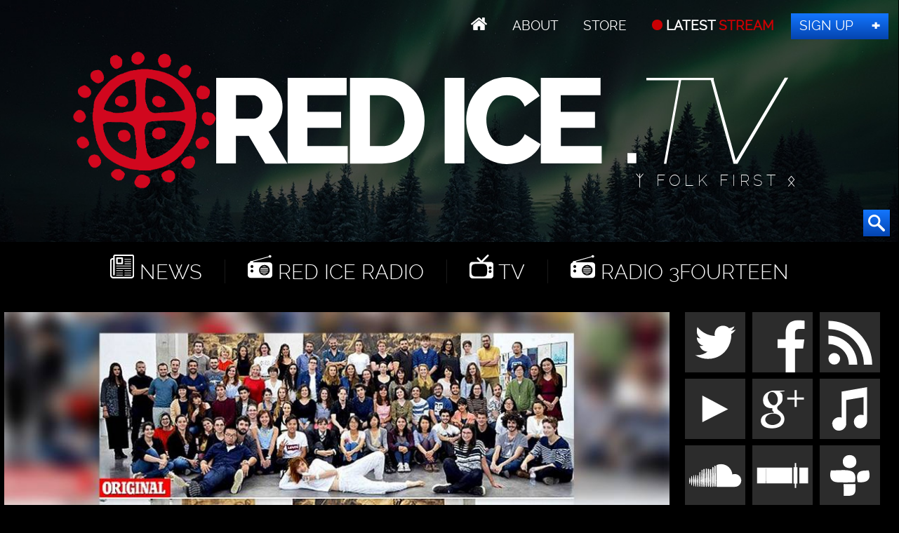

--- FILE ---
content_type: text/html; charset=UTF-8
request_url: https://redice.tv/news/french-art-school-blacks-up-teenagers-in-advert-to-make-it-more-appealing-for-us-students
body_size: 10283
content:
<!doctype html><html lang="en"><head><base href="https://redice.tv/"><meta charset="utf-8"><meta name="viewport" content="width=device-width,initial-scale=1.0"><meta property="fb:app_id" content="966242223397117"><meta property="og:description" content="A clumsy attempt to show diversity among its students has ended in disaster for a French art school, which resorted to ‘blacking up’ teenagers in an advertisement to attract American pupils. The Emile Cohl School in Lyon was accused of ‘blackwashing’ a photo after some white pupils in the original group&#8230;"><meta property="og:image" content="https://redice.tv/a/i/n/18/09150200-French-art-school-photoshop-people-darker.jpg"><meta property="og:image:height" content="1080"><meta property="og:image:width" content="1920"><meta property="og:title" content="French Art School Blacks Up Teenagers In Advert 'To Make It More Appealing For US Students'"><meta property="og:type" content="website"><meta property="og:url" content="https://redice.tv/news/french-art-school-blacks-up-teenagers-in-advert-to-make-it-more-appealing-for-us-students"><meta name="twitter:card" content="summary_large_image"><meta name="twitter:site" content="@redicetv"><link rel="image_src" href="/a/c/n/18/09150200-French-art-school-photoshop-people-darker.07feb05a.jpg"><link rel=apple-touch-icon sizes=180x180 href=/apple-touch-icon.png><link rel=icon type="image/png" sizes=32x32 href=/favicon-32x32.png><link rel=icon type="image/png" sizes=16x16 href=/favicon-16x16.png><link rel=manifest href=/manifest.json><link rel=mask-icon href=/safari-pinned-tab.svg color=#000><meta name=apple-mobile-web-app-title content="Red Ice"><meta name=application-name content="Red Ice"><meta name=theme-color content=#fff><link rel="stylesheet" href="/a/a.css"/><title>French Art School Blacks Up Teenagers In Advert 'To Make It More Appealing For US Students'</title></head><body id="ri"><header id="t"><nav id="m1"><ul><li class="home"><a href="/"></a></li><li><a id="about" href="/about"> About</a></li><li><a class="support" href="/store"> Store</a></li><li><a class="up" href="/live"> LATEST <span>STREAM</span></a></li><li><a class="join" href="http://www.redicemembers.com/amember/signup"> Sign Up</a></li></ul></nav><b id="l">Red Ice News</b><p>ᛉ Folk First ᛟ</p><form action="/search" method="get"><input autocomplete="off" name="s" type="text" value=""><button type="submit"></button></form></header><div id="a"><div id="nav"><i></i><i></i><i></i><i></i><i></i><i></i></div><nav id="m2"><ul><li class="home"><a href="/"></a></li><li class="news"><a href="/news"> News</a></li><li class="radio"><a href="/red-ice-radio"> Red Ice Radio</a></li><li class="tv"><a href="/red-ice-tv"> TV</a></li><li class="radio"><a href="/radio-3fourteen"> Radio 3Fourteen</a></li><li class="bolt"><a href="/start"> New to Red Ice</a></li><li class="rss"><a href="/rss"> RSS</a></li></ul></nav><div id="f"><picture><source media="(max-width:320px)" srcset="/a/c/n/18/09150200-French-art-school-photoshop-people-darker.9cd7b47f.jpg 1x,/a/c/n/18/09150200-French-art-school-photoshop-people-darker.07feb05a.jpg 2x"><source media="(max-width:360px)" srcset="/a/c/n/18/09150200-French-art-school-photoshop-people-darker.bd8eaf72.jpg 1x,/a/c/n/18/09150200-French-art-school-photoshop-people-darker.19f79bc7.jpg 2x"><source media="(max-width:640px)" srcset="/a/c/n/18/09150200-French-art-school-photoshop-people-darker.07feb05a.jpg 1x,/a/c/n/18/09150200-French-art-school-photoshop-people-darker.6aa7a0ea.jpg 2x"><source media="(max-width:768px)" srcset="/a/c/n/18/09150200-French-art-school-photoshop-people-darker.f6adb0a4.jpg 1x,/a/c/n/18/09150200-French-art-school-photoshop-people-darker.d9f78817.jpg 2x"><source srcset="/a/c/n/18/09150200-French-art-school-photoshop-people-darker.ab94b306.jpg 1x,a/i/n/18/09150200-French-art-school-photoshop-people-darker.jpg 2x"><img alt="French Art School Blacks Up Teenagers In Advert &#039;To Make It More Appealing For US Students&#039;" data-src="/a/c/n/18/09150200-French-art-school-photoshop-people-darker.ab94b306.jpg" src="/0.png"></picture></div><div id="b1"><div id="s1"><a class="twitter" href="//twitter.com/redicetv" target="_blank"><b>Twitter</b></a><a class="facebook" href="//www.bitchute.com/video/xKvw0XLc0UG6/" target="_blank"><b>Facebook</b></a><a class="rss" href="/rss" target="_blank"><b>RSS</b></a><br><a class="youtube" href="/news/red-ice-videos-banned-from-youtube" target="_blank"><b>Youtube</b></a><a class="gplus" href="//plus.google.com/+RedicecreationsOfficial" target="_blank"><b>Google+</b></a><a class="itunes" href="itpc://redice.tv/rss/red-ice-radio"><b>iTunes</b></a><br><a class="soundcloud" href="//castbox.fm/ch/303132" target="_blank"><b>SoundCloud</b></a><a class="stitcher" href="//castbox.fm/ch/303132" target="_blank"><b>Stitcher</b></a><a class="tunein" href="//castbox.fm/ch/303132" target="_blank"><b>TuneIn</b></a></div><a class="bolt" href="/start">New to Red Ice? Start Here!</a></div><div id="wo"><div id="w"><article><h1>French Art School Blacks Up Teenagers In Advert 'To Make It More Appealing For US Students'</h1><div id="info"><a class="ct disqus-comment-count" data-disqus-identifier="15083" href="/news/french-art-school-blacks-up-teenagers-in-advert-to-make-it-more-appealing-for-us-students#disqus_thread"></a> <time class="clock" datetime="2018-09-15 02:04">Sep 15, 2018</time> Source: <a href="https://www.dailymail.co.uk/news/france/article-6160997/French-art-school-blacks-teenagers-advert-make-appealing-students.html" target="_blank">dailymail.co.uk</a></div> <div class="news" id="topic"><b></b>  <a href="/news/topics/topic/culture-wars/">Culture Wars</a></div> <div id="tags">Tags:  <a href="/news/tags/tag/antiwhite/">anti-White</a> <a href="/news/tags/tag/france/">France</a> <a href="/news/tags/tag/modern-art/">modern art</a> <a href="/news/tags/tag/photoshop/">Photoshop</a> <a href="/news/tags/tag/racism/">racism</a></div><p>A clumsy attempt to show diversity among its students has ended in disaster for a French art school, which resorted to &lsquo;blacking up&rsquo; teenagers in an advertisement to attract American pupils.</p> <p>The Emile Cohl School in Lyon was accused of &lsquo;blackwashing&rsquo; a photo after some white pupils in the original group picture were digitally modified to appear with darker skin, and black people were inserted in the shot.</p> <p>The offensive &lsquo;before and after&rsquo; images caused an uproar on social media, with people slating the art school for &lsquo;discrimination and racism&rsquo; on&nbsp;Twitter.</p> <p><img alt="" height="287" src="a/i/c/18/09/French-art-school-photoshop-people-darker2.jpg" width="634"></p> <p>Emile Cohl, a privately-owned institution, intends on expanding to Los Angeles by opening a new branch in America within the next four years, reports&nbsp;<a href="https://www.rue89lyon.fr/2018/09/10/accusee-blackwashing-ecole-emile-cohl-supprime-publication-photo-promotionnelle-ratee/" target="_blank">Rue89Lyon</a>.</p> <p>To help it drum up interest in enrolling, it started a promotional campaign via a new website for future American students.</p> <p>The school forwarded the original group photo &ndash; snapped by a pupil &ndash; to an unnamed communications agency based in California, which then edited the picture before it was published on the website.</p> <p>Sharp-eyed French pupils, however, quickly spotted the differences &ndash; four students have had their skin blackened, and two young black women have been integrated in the photo &ndash; and uploaded both images to Twitter.</p> <p>The person posting the photos explained: &lsquo;For the opening of Emile Cohl&rsquo;s new wing in Los Angeles they fiddled the class picture by adding students and retouching some skin colours to simulate a class of more varied origins.'</p> <p>Reactions to the before and after images ranged from those describing it as racist and &lsquo;shameful&rsquo;, to others who slammed the altered version as &lsquo;poor quality&rsquo; photoshopping.</p> <p>Antoine Rivi&egrave;re, the school&rsquo;s director, has denied &lsquo;any intention to manipulate reality&rsquo; and &ndash; although apologising for causing offence &ndash; also dismissed accusations on social media that the edited photo had been &lsquo;blackwashed&rsquo;.</p> <p>Blaming the public relations failure on the Californian communications agency, he said: &lsquo;This is an initiative of US providers; it&rsquo;s something that has completely escaped us.&nbsp;</p> <p>'As soon as we learned [of] the manipulation, we deleted the publication. We are well aware of the problem.&rsquo;</p> <p>The advertisement for the school&rsquo;s branch in Los Angeles was part of its bid to secure money from American animation studios, reports&nbsp;<a href="https://www.thelocal.fr/20180911/french-art-school-makes-students-look-black-for-us-website" target="_blank">The Local</a>.</p><section><h2>Comments</h2><div id="disqus_thread"></div></section></article></div><div id="s"><div class="tabs"><input type="radio" name="tabs" id="tab1" checked><label for="tab1"><span class="bolt">Most Hit</span></label><input type="radio" name="tabs" id="tab2"><label for="tab2"><span class="ct">Comments</span></label><div id="tab-content1" class="tab-content"><figure><a href="/news/the-murder-of-iryna-zarutska-an-important-message-to-white-people"><picture><source media="(max-width:320px)" srcset="/a/c/n/25/09120811-Iryna-arutska-Murder-FX.9cd7b47f.jpg 1x,/a/c/n/25/09120811-Iryna-arutska-Murder-FX.07feb05a.jpg 2x"><source media="(max-width:360px)" srcset="/a/c/n/25/09120811-Iryna-arutska-Murder-FX.bd8eaf72.jpg 1x,/a/c/n/25/09120811-Iryna-arutska-Murder-FX.19f79bc7.jpg 2x"><source media="(max-width:640px)" srcset="/a/c/n/25/09120811-Iryna-arutska-Murder-FX.07feb05a.jpg 1x,/a/c/n/25/09120811-Iryna-arutska-Murder-FX.6aa7a0ea.jpg 2x"><source media="(max-width:960px)" srcset="/a/c/n/25/09120811-Iryna-arutska-Murder-FX.750f17fc.jpg 1x,/a/c/n/25/09120811-Iryna-arutska-Murder-FX.9d1ac077.jpg 2x"><source srcset="/a/c/n/25/09120811-Iryna-arutska-Murder-FX.eb385d80.jpg 1x,/a/c/n/25/09120811-Iryna-arutska-Murder-FX.07feb05a.jpg 2x"><img alt="The Murder of Iryna Zarutska: An Important Message to White People" data-src="/a/c/n/25/09120811-Iryna-arutska-Murder-FX.c9ebf1df.jpg" src="/0.png"></picture></a><figcaption> <a href="/news/the-murder-of-iryna-zarutska-an-important-message-to-white-people">The Murder of Iryna Zarutska: An Important Message&#8230;</a> <a class="ct" data-disqus-identifier="17502" href="/news/the-murder-of-iryna-zarutska-an-important-message-to-white-people#disqus_thread"></a> <time datetime="2025-09-11 20:00">Sep 11, 2025</time></figcaption></figure><figure><a href="/news/why-was-charlie-kirk-assassinated-criticaleyemma"><picture><source media="(max-width:320px)" srcset="/a/c/n/25/09120805-RII-Critical-Eye-MMA.9cd7b47f.jpg 1x,/a/c/n/25/09120805-RII-Critical-Eye-MMA.07feb05a.jpg 2x"><source media="(max-width:360px)" srcset="/a/c/n/25/09120805-RII-Critical-Eye-MMA.bd8eaf72.jpg 1x,/a/c/n/25/09120805-RII-Critical-Eye-MMA.19f79bc7.jpg 2x"><source media="(max-width:640px)" srcset="/a/c/n/25/09120805-RII-Critical-Eye-MMA.07feb05a.jpg 1x,/a/c/n/25/09120805-RII-Critical-Eye-MMA.6aa7a0ea.jpg 2x"><source media="(max-width:960px)" srcset="/a/c/n/25/09120805-RII-Critical-Eye-MMA.750f17fc.jpg 1x,/a/c/n/25/09120805-RII-Critical-Eye-MMA.9d1ac077.jpg 2x"><source srcset="/a/c/n/25/09120805-RII-Critical-Eye-MMA.eb385d80.jpg 1x,/a/c/n/25/09120805-RII-Critical-Eye-MMA.07feb05a.jpg 2x"><img alt="Why Was Charlie Kirk Assassinated? - CriticalEyeMMA" data-src="/a/c/n/25/09120805-RII-Critical-Eye-MMA.c9ebf1df.jpg" src="/0.png"></picture></a><figcaption> <a href="/news/why-was-charlie-kirk-assassinated-criticaleyemma">Why Was Charlie Kirk Assassinated? - CriticalEyeMMA</a> <a class="ct" data-disqus-identifier="17500" href="/news/why-was-charlie-kirk-assassinated-criticaleyemma#disqus_thread"></a> <time datetime="2025-09-11 18:00">Sep 11, 2025</time></figcaption></figure><figure><a href="/news/rubins-redirection-irynas-story-and-make-your-own-ethnic-interest-organization-ww-ep347"><picture><source media="(max-width:320px)" srcset="/a/c/n/25/09110428-Western-Warrior-ep347.9cd7b47f.jpg 1x,/a/c/n/25/09110428-Western-Warrior-ep347.07feb05a.jpg 2x"><source media="(max-width:360px)" srcset="/a/c/n/25/09110428-Western-Warrior-ep347.bd8eaf72.jpg 1x,/a/c/n/25/09110428-Western-Warrior-ep347.19f79bc7.jpg 2x"><source media="(max-width:640px)" srcset="/a/c/n/25/09110428-Western-Warrior-ep347.07feb05a.jpg 1x,/a/c/n/25/09110428-Western-Warrior-ep347.6aa7a0ea.jpg 2x"><source media="(max-width:960px)" srcset="/a/c/n/25/09110428-Western-Warrior-ep347.750f17fc.jpg 1x,/a/c/n/25/09110428-Western-Warrior-ep347.9d1ac077.jpg 2x"><source srcset="/a/c/n/25/09110428-Western-Warrior-ep347.eb385d80.jpg 1x,/a/c/n/25/09110428-Western-Warrior-ep347.07feb05a.jpg 2x"><img alt="Rubin&rsquo;s Redirection, Iryna&rsquo;s Story &amp; &quot;Make Your Own Ethnic Interest Organization&quot; - WW Ep347" data-src="/a/c/n/25/09110428-Western-Warrior-ep347.c9ebf1df.jpg" src="/0.png"></picture></a><figcaption> <a href="/news/rubins-redirection-irynas-story-and-make-your-own-ethnic-interest-organization-ww-ep347">Rubin’s Redirection, Iryna’s Story & "Make Your&#8230;</a> <a class="ct" data-disqus-identifier="17497" href="/news/rubins-redirection-irynas-story-and-make-your-own-ethnic-interest-organization-ww-ep347#disqus_thread"></a> <time datetime="2025-09-11 05:11">Sep 11, 2025</time></figcaption></figure><figure><a href="/news/charlie-kirk-assassinated-nothing-will-ever-be-the-same"><picture><source media="(max-width:320px)" srcset="/a/c/n/25/09102358-Charlie-Kirk-Assassinated.9cd7b47f.jpg 1x,/a/c/n/25/09102358-Charlie-Kirk-Assassinated.07feb05a.jpg 2x"><source media="(max-width:360px)" srcset="/a/c/n/25/09102358-Charlie-Kirk-Assassinated.bd8eaf72.jpg 1x,/a/c/n/25/09102358-Charlie-Kirk-Assassinated.19f79bc7.jpg 2x"><source media="(max-width:640px)" srcset="/a/c/n/25/09102358-Charlie-Kirk-Assassinated.07feb05a.jpg 1x,/a/c/n/25/09102358-Charlie-Kirk-Assassinated.6aa7a0ea.jpg 2x"><source media="(max-width:960px)" srcset="/a/c/n/25/09102358-Charlie-Kirk-Assassinated.750f17fc.jpg 1x,/a/c/n/25/09102358-Charlie-Kirk-Assassinated.9d1ac077.jpg 2x"><source srcset="/a/c/n/25/09102358-Charlie-Kirk-Assassinated.eb385d80.jpg 1x,/a/c/n/25/09102358-Charlie-Kirk-Assassinated.07feb05a.jpg 2x"><img alt="Charlie Kirk Assassinated - Nothing Will Ever Be The Same" data-src="/a/c/n/25/09102358-Charlie-Kirk-Assassinated.c9ebf1df.jpg" src="/0.png"></picture></a><figcaption> <a href="/news/charlie-kirk-assassinated-nothing-will-ever-be-the-same">Charlie Kirk Assassinated - Nothing Will Ever&#8230;</a> <a class="ct" data-disqus-identifier="17496" href="/news/charlie-kirk-assassinated-nothing-will-ever-be-the-same#disqus_thread"></a> <time datetime="2025-09-10 23:59">Sep 10, 2025</time></figcaption></figure><figure><a href="/news/remigration-nationalism-and-the-turning-tide-in-england-and-uk"><picture><source media="(max-width:320px)" srcset="/a/c/n/25/09050531-RII-Steve-Laws.9cd7b47f.jpg 1x,/a/c/n/25/09050531-RII-Steve-Laws.07feb05a.jpg 2x"><source media="(max-width:360px)" srcset="/a/c/n/25/09050531-RII-Steve-Laws.bd8eaf72.jpg 1x,/a/c/n/25/09050531-RII-Steve-Laws.19f79bc7.jpg 2x"><source media="(max-width:640px)" srcset="/a/c/n/25/09050531-RII-Steve-Laws.07feb05a.jpg 1x,/a/c/n/25/09050531-RII-Steve-Laws.6aa7a0ea.jpg 2x"><source media="(max-width:960px)" srcset="/a/c/n/25/09050531-RII-Steve-Laws.750f17fc.jpg 1x,/a/c/n/25/09050531-RII-Steve-Laws.9d1ac077.jpg 2x"><source srcset="/a/c/n/25/09050531-RII-Steve-Laws.eb385d80.jpg 1x,/a/c/n/25/09050531-RII-Steve-Laws.07feb05a.jpg 2x"><img alt="Remigration, Nationalism &amp; The Turning Tide In England &amp; UK" data-src="/a/c/n/25/09050531-RII-Steve-Laws.c9ebf1df.jpg" src="/0.png"></picture></a><figcaption> <a href="/news/remigration-nationalism-and-the-turning-tide-in-england-and-uk">Remigration, Nationalism & The Turning Tide In&#8230;</a> <a class="ct" data-disqus-identifier="17491" href="/news/remigration-nationalism-and-the-turning-tide-in-england-and-uk#disqus_thread"></a> <time datetime="2025-09-03 15:00">Sep 03, 2025</time></figcaption></figure><figure><a href="/news/zionists-wage-war-on-white-intentional-communities-released"><picture><source media="(max-width:320px)" srcset="/a/c/n/25/09031041-Zionists-Wage-War-on-White-Intentional-Communities-FX.0ffb10d5.png 1x,/a/c/n/25/09031041-Zionists-Wage-War-on-White-Intentional-Communities-FX.4da50e42.png 2x"><source media="(max-width:360px)" srcset="/a/c/n/25/09031041-Zionists-Wage-War-on-White-Intentional-Communities-FX.2b62661d.png 1x,/a/c/n/25/09031041-Zionists-Wage-War-on-White-Intentional-Communities-FX.a41dd650.png 2x"><source media="(max-width:640px)" srcset="/a/c/n/25/09031041-Zionists-Wage-War-on-White-Intentional-Communities-FX.4da50e42.png 1x,/a/c/n/25/09031041-Zionists-Wage-War-on-White-Intentional-Communities-FX.720102be.png 2x"><source media="(max-width:960px)" srcset="/a/c/n/25/09031041-Zionists-Wage-War-on-White-Intentional-Communities-FX.9cc38205.png 1x,/a/c/n/25/09031041-Zionists-Wage-War-on-White-Intentional-Communities-FX.6469cb7c.png 2x"><source srcset="/a/c/n/25/09031041-Zionists-Wage-War-on-White-Intentional-Communities-FX.9094db95.png 1x,/a/c/n/25/09031041-Zionists-Wage-War-on-White-Intentional-Communities-FX.4da50e42.png 2x"><img alt="Zionists Wage War on White Intentional Communities" data-src="/a/c/n/25/09031041-Zionists-Wage-War-on-White-Intentional-Communities-FX.638c4aa3.png" src="/0.png"></picture></a><figcaption> <a href="/news/zionists-wage-war-on-white-intentional-communities-released">Zionists Wage War on White Intentional Communities</a> <a class="ct" data-disqus-identifier="17485" href="/news/zionists-wage-war-on-white-intentional-communities-released#disqus_thread"></a> <time datetime="2025-09-03 10:42">Sep 03, 2025</time></figcaption></figure><figure><a href="/news/the-wrath-of-the-awakened-saxon-ww-ep346"><picture><source media="(max-width:320px)" srcset="/a/c/n/25/09030909-Western-Warrior-ep346.9cd7b47f.jpg 1x,/a/c/n/25/09030909-Western-Warrior-ep346.07feb05a.jpg 2x"><source media="(max-width:360px)" srcset="/a/c/n/25/09030909-Western-Warrior-ep346.bd8eaf72.jpg 1x,/a/c/n/25/09030909-Western-Warrior-ep346.19f79bc7.jpg 2x"><source media="(max-width:640px)" srcset="/a/c/n/25/09030909-Western-Warrior-ep346.07feb05a.jpg 1x,/a/c/n/25/09030909-Western-Warrior-ep346.6aa7a0ea.jpg 2x"><source media="(max-width:960px)" srcset="/a/c/n/25/09030909-Western-Warrior-ep346.750f17fc.jpg 1x,/a/c/n/25/09030909-Western-Warrior-ep346.9d1ac077.jpg 2x"><source srcset="/a/c/n/25/09030909-Western-Warrior-ep346.eb385d80.jpg 1x,/a/c/n/25/09030909-Western-Warrior-ep346.07feb05a.jpg 2x"><img alt="The Wrath of the Awakened Saxon - WW Ep346" data-src="/a/c/n/25/09030909-Western-Warrior-ep346.c9ebf1df.jpg" src="/0.png"></picture></a><figcaption> <a href="/news/the-wrath-of-the-awakened-saxon-ww-ep346">The Wrath of the Awakened Saxon - WW Ep346</a> <a class="ct" data-disqus-identifier="17483" href="/news/the-wrath-of-the-awakened-saxon-ww-ep346#disqus_thread"></a> <time datetime="2025-09-02 22:00">Sep 02, 2025</time></figcaption></figure><figure><a href="/news/zionists-wage-war-on-white-intentional-communities"><picture><source media="(max-width:320px)" srcset="/a/c/n/25/08291204-Zionists-Wage-War-on-White-Intentional-Communities-FX.0ffb10d5.png 1x,/a/c/n/25/08291204-Zionists-Wage-War-on-White-Intentional-Communities-FX.4da50e42.png 2x"><source media="(max-width:360px)" srcset="/a/c/n/25/08291204-Zionists-Wage-War-on-White-Intentional-Communities-FX.2b62661d.png 1x,/a/c/n/25/08291204-Zionists-Wage-War-on-White-Intentional-Communities-FX.a41dd650.png 2x"><source media="(max-width:640px)" srcset="/a/c/n/25/08291204-Zionists-Wage-War-on-White-Intentional-Communities-FX.4da50e42.png 1x,/a/c/n/25/08291204-Zionists-Wage-War-on-White-Intentional-Communities-FX.720102be.png 2x"><source media="(max-width:960px)" srcset="/a/c/n/25/08291204-Zionists-Wage-War-on-White-Intentional-Communities-FX.9cc38205.png 1x,/a/c/n/25/08291204-Zionists-Wage-War-on-White-Intentional-Communities-FX.6469cb7c.png 2x"><source srcset="/a/c/n/25/08291204-Zionists-Wage-War-on-White-Intentional-Communities-FX.9094db95.png 1x,/a/c/n/25/08291204-Zionists-Wage-War-on-White-Intentional-Communities-FX.4da50e42.png 2x"><img alt="Zionists Wage War on White Intentional Communities" data-src="/a/c/n/25/08291204-Zionists-Wage-War-on-White-Intentional-Communities-FX.638c4aa3.png" src="/0.png"></picture></a><figcaption> <a href="/news/zionists-wage-war-on-white-intentional-communities">Zionists Wage War on White Intentional Communities</a> <a class="ct" data-disqus-identifier="17479" href="/news/zionists-wage-war-on-white-intentional-communities#disqus_thread"></a> <time datetime="2025-08-29 12:26">Aug 29, 2025</time></figcaption></figure><figure><a href="/news/ai-zionism-no-one-understands-how-bad-this-is"><picture><source media="(max-width:320px)" srcset="/a/c/n/25/08280532-AI-Zionism.9cd7b47f.jpg 1x,/a/c/n/25/08280532-AI-Zionism.07feb05a.jpg 2x"><source media="(max-width:360px)" srcset="/a/c/n/25/08280532-AI-Zionism.bd8eaf72.jpg 1x,/a/c/n/25/08280532-AI-Zionism.19f79bc7.jpg 2x"><source media="(max-width:640px)" srcset="/a/c/n/25/08280532-AI-Zionism.07feb05a.jpg 1x,/a/c/n/25/08280532-AI-Zionism.6aa7a0ea.jpg 2x"><source media="(max-width:960px)" srcset="/a/c/n/25/08280532-AI-Zionism.750f17fc.jpg 1x,/a/c/n/25/08280532-AI-Zionism.9d1ac077.jpg 2x"><source srcset="/a/c/n/25/08280532-AI-Zionism.eb385d80.jpg 1x,/a/c/n/25/08280532-AI-Zionism.07feb05a.jpg 2x"><img alt="AI Zionism: No One Understands How Bad This Is" data-src="/a/c/n/25/08280532-AI-Zionism.c9ebf1df.jpg" src="/0.png"></picture></a><figcaption> <a href="/news/ai-zionism-no-one-understands-how-bad-this-is">AI Zionism: No One Understands How Bad This Is</a> <a class="ct" data-disqus-identifier="17478" href="/news/ai-zionism-no-one-understands-how-bad-this-is#disqus_thread"></a> <time datetime="2025-08-28 05:32">Aug 28, 2025</time></figcaption></figure></div><div id="tab-content2" class="tab-content"><div id="recentcomments" class="dsq-widget"><script src="//red-ice.disqus.com/recent_comments_widget.js?num_items=5&amp;hide_avatars=0&amp;avatar_size=50&amp;excerpt_length=20"></script></div></div></div><section><h3>We're Hiring</h3><div class="ctr"><p>We are looking for a professional video editor, animator and graphics expert that can join us full time to work on our video productions.</p><a class="but" rel="nofollow" href="/jobs">Apply</a></div></section><section><h3>Help Out</h3><div class="ctr"><p><b><a href="http://www.redicemembers.com/amember/signup">Sign up for a membership</a></b> to support Red Ice. If you want to help advance our efforts further, please:</p><a class="but" rel="nofollow" href="/donate">Donate</a></div></section><section><h3>Tips</h3><div class="ctr"><p>Send us a news tip or a<br> Guest suggestion</p> <a class="but" href="/contact">Send Tip</a></div></section><div id="twit"><div><a class="twitter-timeline" href="https://twitter.com/redicetv/lists/red-ice" data-widget-id="710627467287986176">Tweets from @rediceradio</a></div></div><div id="sl"><a class="twitter-follow-button" href="https://twitter.com/redicetv" data-show-screen-name="false" data-size="large">Follow @RedIceTV</a><div class="g-ytsubscribe" data-channel="RedIceRadio" data-layout="default" data-count="default"></div><iframe src="//www.facebook.com/plugins/like.php?href=https%3A%2F%2Fwww.facebook.com%2Fredicecreations&layout=button_count&action=like&show_faces=true&share=false"></iframe></div><section><h3>Related News</h3><figure class="w25"><a href="/news/earths-black-box-advertisement-firm-push-climate-alarmism"><picture><source media="(max-width:320px)" srcset="/a/c/n/21/12220039-WW-Ep210-Earths-Black-Box.9cd7b47f.jpg 1x,/a/c/n/21/12220039-WW-Ep210-Earths-Black-Box.07feb05a.jpg 2x"><source media="(max-width:360px)" srcset="/a/c/n/21/12220039-WW-Ep210-Earths-Black-Box.bd8eaf72.jpg 1x,/a/c/n/21/12220039-WW-Ep210-Earths-Black-Box.19f79bc7.jpg 2x"><source media="(max-width:640px)" srcset="/a/c/n/21/12220039-WW-Ep210-Earths-Black-Box.07feb05a.jpg 1x,/a/c/n/21/12220039-WW-Ep210-Earths-Black-Box.6aa7a0ea.jpg 2x"><source media="(max-width:960px)" srcset="/a/c/n/21/12220039-WW-Ep210-Earths-Black-Box.750f17fc.jpg 1x,/a/c/n/21/12220039-WW-Ep210-Earths-Black-Box.9d1ac077.jpg 2x"><source srcset="/a/c/n/21/12220039-WW-Ep210-Earths-Black-Box.9cd7b47f.jpg 1x,/a/c/n/21/12220039-WW-Ep210-Earths-Black-Box.07feb05a.jpg 2x"><img alt="Earth&#039;s Black Box - Advertisement Firm Push Climate Alarmism" data-src="/a/c/n/21/12220039-WW-Ep210-Earths-Black-Box.9cd7b47f.jpg" src="/0.png"></picture></a><figcaption><a href="/news/earths-black-box-advertisement-firm-push-climate-alarmism">Earth's Black Box - Advertisement Firm Push Climate Alarmism</a></figcaption></figure>
<figure class="w25"><a href="/news/ethnically-motivated-girl-behind-the-conspiracy-chart-schools-us-on-what-conspiracies-are-real"><picture><source media="(max-width:320px)" srcset="/a/c/n/21/12081021-FF-Ep148-TheConspiracy-Chart.9cd7b47f.jpg 1x,/a/c/n/21/12081021-FF-Ep148-TheConspiracy-Chart.07feb05a.jpg 2x"><source media="(max-width:360px)" srcset="/a/c/n/21/12081021-FF-Ep148-TheConspiracy-Chart.bd8eaf72.jpg 1x,/a/c/n/21/12081021-FF-Ep148-TheConspiracy-Chart.19f79bc7.jpg 2x"><source media="(max-width:640px)" srcset="/a/c/n/21/12081021-FF-Ep148-TheConspiracy-Chart.07feb05a.jpg 1x,/a/c/n/21/12081021-FF-Ep148-TheConspiracy-Chart.6aa7a0ea.jpg 2x"><source media="(max-width:960px)" srcset="/a/c/n/21/12081021-FF-Ep148-TheConspiracy-Chart.750f17fc.jpg 1x,/a/c/n/21/12081021-FF-Ep148-TheConspiracy-Chart.9d1ac077.jpg 2x"><source srcset="/a/c/n/21/12081021-FF-Ep148-TheConspiracy-Chart.9cd7b47f.jpg 1x,/a/c/n/21/12081021-FF-Ep148-TheConspiracy-Chart.07feb05a.jpg 2x"><img alt="Ethnically Motivated Girl Behind &#039;The Conspiracy Chart&#039; Schools Us On What Conspiracies Are Real" data-src="/a/c/n/21/12081021-FF-Ep148-TheConspiracy-Chart.9cd7b47f.jpg" src="/0.png"></picture></a><figcaption><a href="/news/ethnically-motivated-girl-behind-the-conspiracy-chart-schools-us-on-what-conspiracies-are-real">Ethnically Motivated Girl Behind 'The Conspiracy Chart' Schools Us On What Conspiracies Are Real</a></figcaption></figure></section><section><h3>Archives Pick</h3><div class="ch" id="pick"><figure><a href="/radio-3fourteen/the-rise-of-pagan-traditionalism-in-modern-times"><picture><source media="(max-width:320px)" srcset="/a/c/3/22/314-AskrSvarte-Audio-Only.9cd7b47f.jpg 1x,/a/c/3/22/314-AskrSvarte-Audio-Only.07feb05a.jpg 2x"><source media="(max-width:360px)" srcset="/a/c/3/22/314-AskrSvarte-Audio-Only.bd8eaf72.jpg 1x,/a/c/3/22/314-AskrSvarte-Audio-Only.19f79bc7.jpg 2x"><source media="(max-width:640px)" srcset="/a/c/3/22/314-AskrSvarte-Audio-Only.19f79bc7.jpg 1x,/a/c/3/22/314-AskrSvarte-Audio-Only.6aa7a0ea.jpg 2x"><source media="(max-width:960px)" srcset="/a/c/3/22/314-AskrSvarte-Audio-Only.750f17fc.jpg 1x,/a/c/3/22/314-AskrSvarte-Audio-Only.9d1ac077.jpg 2x"><source srcset="/a/c/3/22/314-AskrSvarte-Audio-Only.9cd7b47f.jpg 1x,/a/c/3/22/314-AskrSvarte-Audio-Only.07feb05a.jpg 2x"><img alt="The Rise of Pagan Traditionalism in Modern Times" data-src="/a/c/3/22/314-AskrSvarte-Audio-Only.9cd7b47f.jpg" src="/0.png"></picture></a><figcaption><a href="/radio-3fourteen/the-rise-of-pagan-traditionalism-in-modern-times"> Askr Svarte - The Rise of Pagan Traditionalism in Modern Times</a> <a class="rt" data-disqus-identifier="16278" href="/radio-3fourteen/the-rise-of-pagan-traditionalism-in-modern-times#disqus_thread"></a> <time datetime="2022-07-30 18:00">Jul 30, 2022</time></figcaption></figure><figure><a href="/radio-3fourteen/life-tips-for-women"><picture><source media="(max-width:320px)" srcset="/a/c/3/22/314-HollyMidlife-Audio-Only.9cd7b47f.jpg 1x,/a/c/3/22/314-HollyMidlife-Audio-Only.07feb05a.jpg 2x"><source media="(max-width:360px)" srcset="/a/c/3/22/314-HollyMidlife-Audio-Only.bd8eaf72.jpg 1x,/a/c/3/22/314-HollyMidlife-Audio-Only.19f79bc7.jpg 2x"><source media="(max-width:640px)" srcset="/a/c/3/22/314-HollyMidlife-Audio-Only.19f79bc7.jpg 1x,/a/c/3/22/314-HollyMidlife-Audio-Only.6aa7a0ea.jpg 2x"><source media="(max-width:960px)" srcset="/a/c/3/22/314-HollyMidlife-Audio-Only.750f17fc.jpg 1x,/a/c/3/22/314-HollyMidlife-Audio-Only.9d1ac077.jpg 2x"><source srcset="/a/c/3/22/314-HollyMidlife-Audio-Only.9cd7b47f.jpg 1x,/a/c/3/22/314-HollyMidlife-Audio-Only.07feb05a.jpg 2x"><img alt="Life Tips For Women" data-src="/a/c/3/22/314-HollyMidlife-Audio-Only.9cd7b47f.jpg" src="/0.png"></picture></a><figcaption><a href="/radio-3fourteen/life-tips-for-women"> Holly MidLife - Life Tips For Women</a> <a class="rt" data-disqus-identifier="16300" href="/radio-3fourteen/life-tips-for-women#disqus_thread"></a> <time datetime="2022-08-27 23:02">Aug 27, 2022</time></figcaption></figure></div></section><div id="ts"><a href="/store"><picture><source srcset="/a/i/z/tshirts.jpg 1x,/a/i/z/tshirts2.jpg 2x"><img alt="Red Ice T-Shirts" data-src="/a/i/z/tshirts.jpg" src="/0.png"></picture></a></div><br class="cl"></div></div><section id="rslide" class="radio"><h2><a href="/red-ice-radio"> Red Ice Radio</a></h2><div class="owl-carousel owl-theme cv"><figure><a href="/red-ice-radio/don-lemon-will-be-fine-wef-prostitutes-and-natos-greenland-confusion-flashback-friday-ep339"><picture><source media="(max-width:320px)" srcset="/a/c/r/26/Flashback-Friday-Ep339-Audio-only.9cd7b47f.jpg 1x,/a/c/r/26/Flashback-Friday-Ep339-Audio-only.07feb05a.jpg 2x"><source media="(max-width:360px)" srcset="/a/c/r/26/Flashback-Friday-Ep339-Audio-only.bd8eaf72.jpg 1x,/a/c/r/26/Flashback-Friday-Ep339-Audio-only.19f79bc7.jpg 2x"><source media="(max-width:640px)" srcset="/a/c/r/26/Flashback-Friday-Ep339-Audio-only.07feb05a.jpg 1x,a/i/r/26/Flashback-Friday-Ep339-Audio-only.jpg 2x"><source media="(max-width:768px)" srcset="/a/c/r/26/Flashback-Friday-Ep339-Audio-only.f6adb0a4.jpg 1x,/a/c/r/26/Flashback-Friday-Ep339-Audio-only.d9f78817.jpg 2x"><source media="(max-width:960px)" srcset="/a/c/r/26/Flashback-Friday-Ep339-Audio-only.aa714bc6.jpg 1x,a/i/r/26/Flashback-Friday-Ep339-Audio-only.jpg 2x"><source srcset="/a/c/r/26/Flashback-Friday-Ep339-Audio-only.f6adb0a4.jpg 1x,/a/c/r/26/Flashback-Friday-Ep339-Audio-only.d9f78817.jpg 2x"><img alt="Don Lemon Will Be Fine, WEF Prostitutes &amp; NATO&rsquo;s Greenland Confusion - Flashback Friday Ep339" data-src="/a/c/r/26/Flashback-Friday-Ep339-Audio-only.07feb05a.jpg" src="/0.png"></picture></a> <figcaption><a class="ct" data-disqus-identifier="17659" href="/red-ice-radio/don-lemon-will-be-fine-wef-prostitutes-and-natos-greenland-confusion-flashback-friday-ep339#disqus_thread"></a> <time datetime="2026-01-23 18:00">January 23, 2026</time><a href="/red-ice-radio/don-lemon-will-be-fine-wef-prostitutes-and-natos-greenland-confusion-flashback-friday-ep339">Don Lemon Will Be Fine, WEF Prostitutes & NATO’s Greenland Confusion - Flashback Friday Ep339</a></figcaption></figure><figure><a href="/red-ice-radio/minnesota-meltdown-north-star-state-ice-insurrection-in-full-swing-flashback-friday-ep338"><picture><source media="(max-width:320px)" srcset="/a/c/r/26/Flashback-Friday-Ep338-Audio-Only.9cd7b47f.jpg 1x,/a/c/r/26/Flashback-Friday-Ep338-Audio-Only.07feb05a.jpg 2x"><source media="(max-width:360px)" srcset="/a/c/r/26/Flashback-Friday-Ep338-Audio-Only.bd8eaf72.jpg 1x,/a/c/r/26/Flashback-Friday-Ep338-Audio-Only.19f79bc7.jpg 2x"><source media="(max-width:640px)" srcset="/a/c/r/26/Flashback-Friday-Ep338-Audio-Only.07feb05a.jpg 1x,a/i/r/26/Flashback-Friday-Ep338-Audio-Only.jpg 2x"><source media="(max-width:768px)" srcset="/a/c/r/26/Flashback-Friday-Ep338-Audio-Only.f6adb0a4.jpg 1x,/a/c/r/26/Flashback-Friday-Ep338-Audio-Only.d9f78817.jpg 2x"><source media="(max-width:960px)" srcset="/a/c/r/26/Flashback-Friday-Ep338-Audio-Only.aa714bc6.jpg 1x,a/i/r/26/Flashback-Friday-Ep338-Audio-Only.jpg 2x"><source srcset="/a/c/r/26/Flashback-Friday-Ep338-Audio-Only.f6adb0a4.jpg 1x,/a/c/r/26/Flashback-Friday-Ep338-Audio-Only.d9f78817.jpg 2x"><img alt="Minnesota Meltdown: North Star State ICE Insurrection In Full Swing - Flashback Friday Ep338" data-src="/a/c/r/26/Flashback-Friday-Ep338-Audio-Only.07feb05a.jpg" src="/0.png"></picture></a> <figcaption><a class="ct" data-disqus-identifier="17653" href="/red-ice-radio/minnesota-meltdown-north-star-state-ice-insurrection-in-full-swing-flashback-friday-ep338#disqus_thread"></a> <time datetime="2026-01-16 18:00">January 16, 2026</time><a href="/red-ice-radio/minnesota-meltdown-north-star-state-ice-insurrection-in-full-swing-flashback-friday-ep338">Minnesota Meltdown: North Star State ICE Insurrection In Full Swing - Flashback Friday Ep338</a></figcaption></figure><figure><a href="/red-ice-radio/white-australia-disbands-after-new-hate-groups-laws"><picture><source media="(max-width:320px)" srcset="/a/c/r/26/RII-ThomasSewell-260115-Audio-Only.9cd7b47f.jpg 1x,/a/c/r/26/RII-ThomasSewell-260115-Audio-Only.07feb05a.jpg 2x"><source media="(max-width:360px)" srcset="/a/c/r/26/RII-ThomasSewell-260115-Audio-Only.bd8eaf72.jpg 1x,/a/c/r/26/RII-ThomasSewell-260115-Audio-Only.19f79bc7.jpg 2x"><source media="(max-width:640px)" srcset="/a/c/r/26/RII-ThomasSewell-260115-Audio-Only.07feb05a.jpg 1x,a/i/r/26/RII-ThomasSewell-260115-Audio-Only.jpg 2x"><source media="(max-width:768px)" srcset="/a/c/r/26/RII-ThomasSewell-260115-Audio-Only.f6adb0a4.jpg 1x,/a/c/r/26/RII-ThomasSewell-260115-Audio-Only.d9f78817.jpg 2x"><source media="(max-width:960px)" srcset="/a/c/r/26/RII-ThomasSewell-260115-Audio-Only.aa714bc6.jpg 1x,a/i/r/26/RII-ThomasSewell-260115-Audio-Only.jpg 2x"><source srcset="/a/c/r/26/RII-ThomasSewell-260115-Audio-Only.f6adb0a4.jpg 1x,/a/c/r/26/RII-ThomasSewell-260115-Audio-Only.d9f78817.jpg 2x"><img alt="White Australia Disbands After New &quot;Hate Groups&quot; Laws" data-src="/a/c/r/26/RII-ThomasSewell-260115-Audio-Only.07feb05a.jpg" src="/0.png"></picture></a> <figcaption><a class="ct" data-disqus-identifier="17651" href="/red-ice-radio/white-australia-disbands-after-new-hate-groups-laws#disqus_thread"></a> <time datetime="2026-01-15 22:00">January 15, 2026</time><a href="/red-ice-radio/white-australia-disbands-after-new-hate-groups-laws"> Thomas Sewell - White Australia Disbands After New "Hate Groups" Laws</a></figcaption></figure><figure><a href="/red-ice-radio/americas-intention-to-take-greenland-from-denmark"><picture><source media="(max-width:320px)" srcset="/a/c/r/26/RII-FrodiMidjord-260114-Audio-Only.9cd7b47f.jpg 1x,/a/c/r/26/RII-FrodiMidjord-260114-Audio-Only.07feb05a.jpg 2x"><source media="(max-width:360px)" srcset="/a/c/r/26/RII-FrodiMidjord-260114-Audio-Only.bd8eaf72.jpg 1x,/a/c/r/26/RII-FrodiMidjord-260114-Audio-Only.19f79bc7.jpg 2x"><source media="(max-width:640px)" srcset="/a/c/r/26/RII-FrodiMidjord-260114-Audio-Only.07feb05a.jpg 1x,a/i/r/26/RII-FrodiMidjord-260114-Audio-Only.jpg 2x"><source media="(max-width:768px)" srcset="/a/c/r/26/RII-FrodiMidjord-260114-Audio-Only.f6adb0a4.jpg 1x,/a/c/r/26/RII-FrodiMidjord-260114-Audio-Only.d9f78817.jpg 2x"><source media="(max-width:960px)" srcset="/a/c/r/26/RII-FrodiMidjord-260114-Audio-Only.aa714bc6.jpg 1x,a/i/r/26/RII-FrodiMidjord-260114-Audio-Only.jpg 2x"><source srcset="/a/c/r/26/RII-FrodiMidjord-260114-Audio-Only.f6adb0a4.jpg 1x,/a/c/r/26/RII-FrodiMidjord-260114-Audio-Only.d9f78817.jpg 2x"><img alt="America&rsquo;s Intention To Take Greenland From Denmark" data-src="/a/c/r/26/RII-FrodiMidjord-260114-Audio-Only.07feb05a.jpg" src="/0.png"></picture></a> <figcaption><a class="ct" data-disqus-identifier="17643" href="/red-ice-radio/americas-intention-to-take-greenland-from-denmark#disqus_thread"></a> <time datetime="2026-01-14 14:00">January 14, 2026</time><a href="/red-ice-radio/americas-intention-to-take-greenland-from-denmark"> Frodi Midjord - America’s Intention To Take Greenland From Denmark</a></figcaption></figure></div></section><section class="r314 ch w25"><h2><a href="/radio-3fourteen"> 3Fourteen</a></h2><figure><a href="/radio-3fourteen/norse-mythology-and-why-europeans-seek-ancestral-tradition"><picture><source media="(max-width:320px)" srcset="/a/c/3/25/314-Alvi-Gunilla-Audio-Only.9cd7b47f.jpg 1x,/a/c/3/25/314-Alvi-Gunilla-Audio-Only.07feb05a.jpg 2x"><source media="(max-width:360px)" srcset="/a/c/3/25/314-Alvi-Gunilla-Audio-Only.bd8eaf72.jpg 1x,/a/c/3/25/314-Alvi-Gunilla-Audio-Only.19f79bc7.jpg 2x"><source media="(max-width:640px)" srcset="/a/c/3/25/314-Alvi-Gunilla-Audio-Only.07feb05a.jpg 1x,/a/c/3/25/314-Alvi-Gunilla-Audio-Only.6aa7a0ea.jpg 2x"><source media="(max-width:960px)" srcset="/a/c/3/25/314-Alvi-Gunilla-Audio-Only.750f17fc.jpg 1x,/a/c/3/25/314-Alvi-Gunilla-Audio-Only.9d1ac077.jpg 2x"><source srcset="/a/c/3/25/314-Alvi-Gunilla-Audio-Only.9cd7b47f.jpg 1x,/a/c/3/25/314-Alvi-Gunilla-Audio-Only.07feb05a.jpg 2x"><img alt="Norse Mythology &amp; Why Europeans Seek Ancestral Tradition" data-src="/a/c/3/25/314-Alvi-Gunilla-Audio-Only.9cd7b47f.jpg" src="/0.png"></picture></a><figcaption><a href="/radio-3fourteen/norse-mythology-and-why-europeans-seek-ancestral-tradition"> Alvi Gunilla - Norse Mythology & Why Europeans Seek Ancestral Tradition</a><a class="ct" data-disqus-identifier="17404" href="/radio-3fourteen/norse-mythology-and-why-europeans-seek-ancestral-tradition#disqus_thread"></a><time datetime="2025-06-18 18:00">June 18, 2025</time></figcaption></figure><figure><a href="/radio-3fourteen/uk-white-riot-channeling-the-rage"><picture><source media="(max-width:320px)" srcset="/a/c/3/24/314-Jada-Fransen-Audio-Only.9cd7b47f.jpg 1x,/a/c/3/24/314-Jada-Fransen-Audio-Only.07feb05a.jpg 2x"><source media="(max-width:360px)" srcset="/a/c/3/24/314-Jada-Fransen-Audio-Only.bd8eaf72.jpg 1x,/a/c/3/24/314-Jada-Fransen-Audio-Only.19f79bc7.jpg 2x"><source media="(max-width:640px)" srcset="/a/c/3/24/314-Jada-Fransen-Audio-Only.07feb05a.jpg 1x,/a/c/3/24/314-Jada-Fransen-Audio-Only.6aa7a0ea.jpg 2x"><source media="(max-width:960px)" srcset="/a/c/3/24/314-Jada-Fransen-Audio-Only.750f17fc.jpg 1x,/a/c/3/24/314-Jada-Fransen-Audio-Only.9d1ac077.jpg 2x"><source srcset="/a/c/3/24/314-Jada-Fransen-Audio-Only.9cd7b47f.jpg 1x,/a/c/3/24/314-Jada-Fransen-Audio-Only.07feb05a.jpg 2x"><img alt="UK White Riot: Channeling The Rage" data-src="/a/c/3/24/314-Jada-Fransen-Audio-Only.9cd7b47f.jpg" src="/0.png"></picture></a><figcaption><a href="/radio-3fourteen/uk-white-riot-channeling-the-rage"> Jayda Fransen - UK White Riot: Channeling The Rage</a><a class="ct" data-disqus-identifier="17082" href="/radio-3fourteen/uk-white-riot-channeling-the-rage#disqus_thread"></a><time datetime="2024-08-06 12:00">August  6, 2024</time></figcaption></figure></section><section class="ch w25 tv"><h2><a href="/red-ice-tv"> TV</a></h2><figure><a href="/red-ice-tv/don-lemon-will-be-fine-wef-prostitutes-and-natos-greenland-confusion-flashback-friday-ep339"><picture><source media="(max-width:320px)" srcset="/a/c/t/26/Flashback-Friday-Ep339.9cd7b47f.jpg 1x,/a/c/t/26/Flashback-Friday-Ep339.07feb05a.jpg 2x"><source media="(max-width:360px)" srcset="/a/c/t/26/Flashback-Friday-Ep339.bd8eaf72.jpg 1x,/a/c/t/26/Flashback-Friday-Ep339.19f79bc7.jpg 2x"><source media="(max-width:640px)" srcset="/a/c/t/26/Flashback-Friday-Ep339.07feb05a.jpg 1x,/a/c/t/26/Flashback-Friday-Ep339.6aa7a0ea.jpg 2x"><source media="(max-width:960px)" srcset="/a/c/t/26/Flashback-Friday-Ep339.750f17fc.jpg 1x,/a/c/t/26/Flashback-Friday-Ep339.9d1ac077.jpg 2x"><source srcset="/a/c/t/26/Flashback-Friday-Ep339.9cd7b47f.jpg 1x,/a/c/t/26/Flashback-Friday-Ep339.07feb05a.jpg 2x"><img alt="Don Lemon Will Be Fine, WEF Prostitutes &amp; NATO&rsquo;s Greenland Confusion - Flashback Friday Ep339" data-src="/a/c/t/26/Flashback-Friday-Ep339.9cd7b47f.jpg" src="/0.png"></picture></a><figcaption><a href="/red-ice-tv/don-lemon-will-be-fine-wef-prostitutes-and-natos-greenland-confusion-flashback-friday-ep339">Don Lemon Will Be Fine, WEF Prostitutes & NATO’s Greenland Confusion - Flashback Friday Ep339</a> <a class="ct" data-disqus-identifier="17658" href="/red-ice-tv/don-lemon-will-be-fine-wef-prostitutes-and-natos-greenland-confusion-flashback-friday-ep339#disqus_thread"></a> <time datetime="2026-01-23 18:00">Jan 23, 2026</time></figcaption></figure><figure><a href="/red-ice-tv/somali-fraud-how-did-this-happen"><picture><source media="(max-width:320px)" srcset="/a/c/t/26/RITV-Somali-Fraud-How-FX.9cd7b47f.jpg 1x,/a/c/t/26/RITV-Somali-Fraud-How-FX.07feb05a.jpg 2x"><source media="(max-width:360px)" srcset="/a/c/t/26/RITV-Somali-Fraud-How-FX.bd8eaf72.jpg 1x,/a/c/t/26/RITV-Somali-Fraud-How-FX.19f79bc7.jpg 2x"><source media="(max-width:640px)" srcset="/a/c/t/26/RITV-Somali-Fraud-How-FX.07feb05a.jpg 1x,/a/c/t/26/RITV-Somali-Fraud-How-FX.6aa7a0ea.jpg 2x"><source media="(max-width:960px)" srcset="/a/c/t/26/RITV-Somali-Fraud-How-FX.750f17fc.jpg 1x,/a/c/t/26/RITV-Somali-Fraud-How-FX.9d1ac077.jpg 2x"><source srcset="/a/c/t/26/RITV-Somali-Fraud-How-FX.9cd7b47f.jpg 1x,/a/c/t/26/RITV-Somali-Fraud-How-FX.07feb05a.jpg 2x"><img alt="Somali Fraud: How Did This Happen?" data-src="/a/c/t/26/RITV-Somali-Fraud-How-FX.9cd7b47f.jpg" src="/0.png"></picture></a><figcaption><a href="/red-ice-tv/somali-fraud-how-did-this-happen">Somali Fraud: How Did This Happen?</a> <a class="ct" data-disqus-identifier="17656" href="/red-ice-tv/somali-fraud-how-did-this-happen#disqus_thread"></a> <time datetime="2026-01-23 05:43">Jan 23, 2026</time></figcaption></figure></section><br class="cl"></div><div id="b"><nav id="m3"><ul><li class="home"><a href="/"></a> // <a href="/news">News</a></li><li><a href="/red-ice-radio">Red Ice Radio</a></li><li><a href="/radio-3fourteen">Radio 3Fourteen</a></li><li><a href="/red-ice-tv">TV</a></li></ul><ul><li><a href="/about">About</a></li><li><a href="/about#contact">Contact</a></li><li><a class="join" href="http://www.redicemembers.com/amember/signup">Sign Up</a></li></ul><ul><li><a href="/start">New to Red Ice?</a></li><li><a href="http://www.redicemembers.com/whysubscribe.php">Why Subscribe?</a></li><li><a href="/store">Store</a></li><li><a href="/about#support">Support</a></li></ul><ul><li><figure class="henrik"><picture><source srcset="/a/i/h/henrik.png 1x,/a/i/h/henrik.png 2x"><img alt="Henrik Palmgren" data-src="/a/i/h/henrik.png" src="/0.png"></picture><figcaption><div>Henrik</div><div>Palmgren</div>Red Ice Radio</figcaption></figure></li></ul></nav><div id="s2"><a class="twitter" href="//twitter.com/redicetv" target="_blank"><b>Twitter</b></a><a class="facebook" href="//www.facebook.com/RedIceCreations" target="_blank"><b>Facebook</b></a><a class="rss" href="/rss" target="_blank"><b>RSS</b></a><a class="youtube" href="/news/red-ice-videos-banned-from-youtube" target="_blank"><b>Youtube</b></a><a class="gplus" href="//plus.google.com/+RedicecreationsOfficial" target="_blank"><b>Google+</b></a><a class="itunes" href="itpc://redice.tv/rss/red-ice-radio"><b>iTunes</b></a><a class="soundcloud" href="//soundcloud.com/red-ice-radio" target="_blank"><b>SoundCloud</b></a><a class="stitcher" href="//stitcher.com/podcast/red-ice-radio" target="_blank"><b>Stitcher</b></a><a class="tunein" href="//tunein.com/radio/Red-Ice-Radio-p743785" target="_blank"><b>TuneIn</b></a></div><p>Design by <a href="http://twitter.com/henrik_palmgren">Henrik Palmgren</a> &copy; Red Ice <a href="/privacy">Privacy Policy</a></p></div><script src="/a/j.js"></script><script>var _paq=_paq||[];_paq.push(["trackPageView"]);_paq.push(["enableLinkTracking"]);(function(){var u="//redice.tv/p/";_paq.push(["setTrackerUrl",u+"piwik.php"]);_paq.push(["setSiteId",1]);var d=document,g=d.createElement("script"),s=d.getElementsByTagName("script")[0];g.type="text/javascript";g.async=true;g.defer=true;g.src=u+"piwik.js";s.parentNode.insertBefore(g,s);})()</script><script>var disqus_config=function(){this.page.url='https://redice.tv/news/french-art-school-blacks-up-teenagers-in-advert-to-make-it-more-appealing-for-us-students';this.page.identifier='15083';};(function(){var d=document,s=d.createElement('script');s.src='//red-ice.disqus.com/embed.js';s.setAttribute('data-timestamp',+new Date());(d.head||d.body).appendChild(s);})()</script><script id="dsq-count-scr" src="//red-ice.disqus.com/count.js" async></script><script>!function(d,s,id){var js,fjs=d.getElementsByTagName(s)[0],p=/^http:/.test(d.location)?'http':'https';if(!d.getElementById(id)){js=d.createElement(s);js.id=id;js.src=p+"://platform.twitter.com/widgets.js";fjs.parentNode.insertBefore(js,fjs);}}(document,"script","twitter-wjs")</script><script>$(function(){$('img').addClass('lazyload');$("article iframe").wrap("<div class='v'></div>");$('#t form').hover(function(){$("#t input").focus();});$('#t form').mouseout(function(){$("#t input").blur();});$(window).scroll(function(){$('#nav.open').css('top',$(this).scrollTop()+"px");});$('#nav').sidr({side:'right',renaming:false,onOpen:function(){$('#nav').toggleClass('open');},onClose:function(){$('#nav').toggleClass('open');},source:'#m2,#m1'});$("#rslide .owl-carousel").owlCarousel({autoPlay:9000,stopOnHover:true,singleItem:true,transitionStyle:"fadeUp"});$("#pick").owlCarousel({autoPlay:8000,pagination:false,stopOnHover:true,singleItem:true,transitionStyle:"fade"});})</script></body></html>

--- FILE ---
content_type: application/javascript; charset=UTF-8
request_url: https://red-ice.disqus.com/count-data.js?1=15083&1=16278&1=16300&1=17082&1=17404&1=17478&1=17479&1=17483&1=17485&1=17491
body_size: 465
content:
var DISQUSWIDGETS;

if (typeof DISQUSWIDGETS != 'undefined') {
    DISQUSWIDGETS.displayCount({"text":{"and":"and","comments":{"zero":" ","multiple":"{num}","one":"1"}},"counts":[{"id":"17485","comments":0},{"id":"17478","comments":0},{"id":"17479","comments":0},{"id":"17483","comments":0},{"id":"17491","comments":0},{"id":"15083","comments":28},{"id":"17082","comments":0},{"id":"17404","comments":0},{"id":"16300","comments":0},{"id":"16278","comments":0}]});
}

--- FILE ---
content_type: application/javascript; charset=UTF-8
request_url: https://red-ice.disqus.com/recent_comments_widget.js?num_items=5&hide_avatars=0&avatar_size=50&excerpt_length=20
body_size: 4040
content:


document.write(' \
<style type="text/css" media="screen">\
	 .dsq-widget ul.dsq-widget-list {\
	 padding: 0;\
	 margin: 0;\
	 text-align: left;\
	 }\
	 img.dsq-widget-avatar {\
	 width: 32px;\
	 height: 32px;\
	 border: 0px;\
	 margin: 0px;\
	 padding: 0px 3px 3px 0px;\
	 float: left;\
	 }\
	 a.dsq-widget-user {\
	 font-weight: bold;\
	 }\
	 a.dsq-widget-thread {\
	 font-weight: bold;\
	 }\
	 p.dsq-widget-meta {\
	 clear: both;\
	 font-size: 80%;\
	 padding: 0;\
	 margin: 0;\
	 }\
	 li.dsq-widget-item {\
	 margin: 15px 0;\
	 list-style-type: none;\
	 clear: both;\
	 }\
	 span.dsq-widget-clout {\
	 padding: 0 2px;\
	 background-color: #ff7300;\
	 color: #fff;\
	 }\
	 table.dsq-widget-horiz td {\
	 padding-right: 15px;\
	 }\
	 .dsq-widget-comment p {\
	 display: inline;\
	 }\
	 </style>\
	 <ul class="dsq-widget-list">\
	 <li class="dsq-widget-item">\
	 <a href="https://disqus.com/by/disqus_AMPtUIwL3U/"><img class="dsq-widget-avatar" src="https://c.disquscdn.com/uploads/users/4454/8325/avatar92.jpg?1424475536"></a>\
	 <a class="dsq-widget-user" href="https://disqus.com/by/disqus_AMPtUIwL3U/">Nancy Thomas</a>\
	 <span class="dsq-widget-comment"><p>LOVE RedIce.</p></span>\
	 <p class="dsq-widget-meta"><a href="https://redice.tv/news/the-dark-and-perverted-roots-of-gender-ideology">The Dark and Perverted Roots of Gender Ideology</a>&nbsp;&middot;&nbsp;<a href="https://redice.tv/news/the-dark-and-perverted-roots-of-gender-ideology#comment-5820631971">3 years ago</a></p>\
	 </li>\
	 <li class="dsq-widget-item">\
	 <a href="https://disqus.com/by/vrilmage/"><img class="dsq-widget-avatar" src="//a.disquscdn.com/1768293611/images/noavatar92.png"></a>\
	 <a class="dsq-widget-user" href="https://disqus.com/by/vrilmage/">Vrilmage</a>\
	 <span class="dsq-widget-comment"><p>Get well soon.</p></span>\
	 <p class="dsq-widget-meta"><a href="https://redice.tv/news/no-shows-due-to-illness">No Shows Due To Illness</a>&nbsp;&middot;&nbsp;<a href="https://redice.tv/news/no-shows-due-to-illness#comment-5770505782">3 years ago</a></p>\
	 </li>\
	 <li class="dsq-widget-item">\
	 <a href="https://disqus.com/by/eastcoastblogger/"><img class="dsq-widget-avatar" src="https://c.disquscdn.com/uploads/users/33366/4406/avatar92.jpg?1735165474"></a>\
	 <a class="dsq-widget-user" href="https://disqus.com/by/eastcoastblogger/">THEIndieMediaEastcoast</a>\
	 <span class="dsq-widget-comment"><p>I\'ve mirrored to...</p></span>\
	 <p class="dsq-widget-meta"><a href="https://redice.tv/news/white-supremacy-does-not-exist">White Supremacy Does Not Exist</a>&nbsp;&middot;&nbsp;<a href="https://redice.tv/news/white-supremacy-does-not-exist#comment-5451075965">4 years ago</a></p>\
	 </li>\
	 <li class="dsq-widget-item">\
	 <a href="https://disqus.com/by/daniel_arnett/"><img class="dsq-widget-avatar" src="https://c.disquscdn.com/uploads/users/14808/7639/avatar92.jpg?1754748913"></a>\
	 <a class="dsq-widget-user" href="https://disqus.com/by/daniel_arnett/">Hang on a sec</a>\
	 <span class="dsq-widget-comment"><p>Strangely, those...</p></span>\
	 <p class="dsq-widget-meta"><a href="https://redice.tv/news/biden-regime-declares-war-on-white-people-labeled-terrorists">Biden Regime Declares War On White People Labeled &#39;Terrorists&#39;</a>&nbsp;&middot;&nbsp;<a href="https://redice.tv/news/biden-regime-declares-war-on-white-people-labeled-terrorists#comment-5435010400">4 years ago</a></p>\
	 </li>\
	 <li class="dsq-widget-item">\
	 <a href="https://disqus.com/by/daniel_arnett/"><img class="dsq-widget-avatar" src="https://c.disquscdn.com/uploads/users/14808/7639/avatar92.jpg?1754748913"></a>\
	 <a class="dsq-widget-user" href="https://disqus.com/by/daniel_arnett/">Hang on a sec</a>\
	 <span class="dsq-widget-comment"><p>The same genes...</p></span>\
	 <p class="dsq-widget-meta"><a href="https://redice.tv/news/white-supremacy-does-not-exist">White Supremacy Does Not Exist</a>&nbsp;&middot;&nbsp;<a href="https://redice.tv/news/white-supremacy-does-not-exist#comment-5434949109">4 years ago</a></p>\
	 </li>\
	 </ul>\
');


--- FILE ---
content_type: application/javascript; charset=UTF-8
request_url: https://red-ice.disqus.com/count-data.js?1=17496&1=17497&1=17500&1=17502&1=17643&1=17651&1=17653&1=17656&1=17658&1=17659
body_size: 436
content:
var DISQUSWIDGETS;

if (typeof DISQUSWIDGETS != 'undefined') {
    DISQUSWIDGETS.displayCount({"text":{"and":"and","comments":{"zero":" ","multiple":"{num}","one":"1"}},"counts":[{"id":"17496","comments":0},{"id":"17497","comments":0},{"id":"17656","comments":0},{"id":"17651","comments":0},{"id":"17502","comments":0},{"id":"17653","comments":0},{"id":"17658","comments":0},{"id":"17659","comments":0},{"id":"17643","comments":0}]});
}